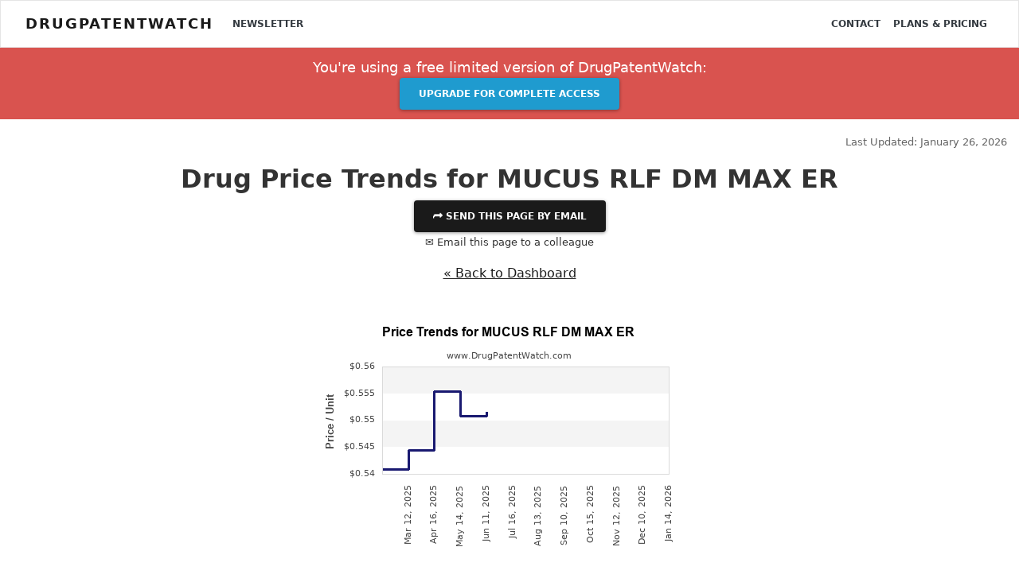

--- FILE ---
content_type: text/html; charset=UTF-8
request_url: https://www.drugpatentwatch.com/p/drug-price/drugname/index.php?query=MUCUS+RLF+DM+MAX+ER
body_size: 11441
content:
<!DOCTYPE html>
<html lang="en">
<head>
<!--meta http-equiv="Content-Security-Policy" content="default-src https: 'unsafe-eval' 'unsafe-inline'; object-src 'none'"-->
<meta charset="utf-8">
<meta http-equiv="X-UA-Compatible" content="IE=edge">
<meta name="viewport" content="width=device-width, initial-scale=1.0">
<meta name="description" property="og:description" content="Branded and Generic pharmaceutical prices for MUCUS RLF DM MAX ER">

<meta property='og:title' content='Pharmaceutical drug prices and trends for MUCUS RLF DM MAX ER' />
<meta property='og:type' content='website' />
<meta property='og:url' content='//www.DrugPatentWatch.com/p/drug-price/drugname/index.php?query=MUCUS+RLF+DM+MAX+ER' />

	
<meta property='og:image' content='https://www.DrugPatentWatch.com/img/og/49709/Pharmaceutical-drug-prices-and-trends-for-MUCUS-RLF-DM-MAX-ER/og/' />
<meta property='og:site_name' content='Deep knowledge on small-molecule drugs and the global patents covering them' />
<meta property='fb:admins' content='15721728' />
	
<meta name="twitter:card" value="summary" content="summary_large_image">
<meta name="twitter:url" content="/p/drug-price/drugname/index.php?query=MUCUS+RLF+DM+MAX+ER">
<meta name="twitter:title" content="Pharmaceutical drug prices and trends for MUCUS RLF DM MAX ER">
<meta name="twitter:description" content="Branded and Generic pharmaceutical prices for MUCUS RLF DM MAX ER">
<meta name="twitter:image" content='https://www.DrugPatentWatch.com/img/og/49709/Pharmaceutical-drug-prices-and-trends-for-MUCUS-RLF-DM-MAX-ER/og/' />
<meta name="twitter:site" content="@drugpatentwatch">
<meta name="twitter:creator" content="@drugpatentwatch">

<!--link rel="shortcut icon" href="../../docs-assets/ico/favicon.png"-->
<title>Pharmaceutical drug prices and trends for MUCUS RLF DM MAX ER</title>
<meta name='robots' content='INDEX, FOLLOW'/>
<link rel="canonical" href="https://www.DrugPatentWatch.com/p/drug-price/drugname/MUCUS+RLF+DM+MAX+ER">
<link type='text/css' rel='stylesheet' href='/inc/libs/bs4/custom/lux.min.css' />
<link type='text/css' rel='stylesheet' href='/inc/libs/jvectormap/jquery-jvectormap-2.0.3.css' />
<link type='text/css' rel='stylesheet' href='/inc/libs/select2-411/css/select2.min.css' />
<link type='text/css' rel='stylesheet' href='/inc/libs/dt1.10.20/datatables.min.css' />
<link type='text/css' rel='stylesheet' href='/inc/libs/style.css?20250626' />
<script src='https://ajax.googleapis.com/ajax/libs/jquery/3.5.1/jquery.min.js'></script>
<script>(window.jQuery||document.write("\u003Cscript src=\u0022/inc/libs/jquery-3.5.1.min.js\u0022\u003E\u003C/script\u003E"));</script>
<script src='https://cdnjs.cloudflare.com/ajax/libs/popper.js/1.12.3/umd/popper.min.js'></script>
<script type='text/javascript' src='/inc/libs/bs4/js/bootstrap.min.js'></script>
<script type='text/javascript' src='/inc/libs/select2-411/js/select2.full.min.js'></script>
<script type='text/javascript' src='/inc/libs/dt1.10.20/datatables.min.js'></script>
<script type='text/javascript' src='/inc/libs/jquery.cookie.min.js'></script>
<!-- HTML5 Shim and Respond.js IE8 support of HTML5 elements and media queries -->
    <!-- WARNING: Respond.js doesn't work if you view the page via file:// -->
    <!--[if lt IE 9]>
      <script src="https://oss.maxcdn.com/html5shiv/3.7.2/html5shiv.min.js"></script>
      <script src="https://oss.maxcdn.com/respond/1.4.2/respond.min.js"></script>
    <![endif]-->		
<script>
  (function(i,s,o,g,r,a,m){i['GoogleAnalyticsObject']=r;i[r]=i[r]||function(){
  (i[r].q=i[r].q||[]).push(arguments)},i[r].l=1*new Date();a=s.createElement(o),
  m=s.getElementsByTagName(o)[0];a.async=1;a.src=g;m.parentNode.insertBefore(a,m)
  })(window,document,'script','//www.google-analytics.com/analytics.js','ga');
  ga('create', 'UA-95010-1', 'auto');
  ga('send', 'pageview');
	</script>
<script async src="https://www.googletagmanager.com/gtag/js?id=G-H06QLQ6G58"></script>
	<script>
	  window.dataLayer = window.dataLayer || [];
	  function gtag(){dataLayer.push(arguments);}
	  gtag('js', new Date());
		  gtag('config', 'G-H06QLQ6G58');
	</script><script type='text/javascript'>var _paq = _paq || [];_paq.push(['setDocumentTitle', "/p/drug-price/drugname/index.php?query=MUCUS+RLF+DM+MAX+ER"]);_paq.push(['trackPageView']);
_paq.push(['enableLinkTracking']);
(function() {
var u='//www.drugpatentwatch.com/inc/libs/piwik/';
_paq.push(['setTrackerUrl', u+'piwik.php']);
_paq.push(['setSiteId', '1']);
var d=document, g=d.createElement('script'), s=d.getElementsByTagName('script')[0];
g.type='text/javascript'; g.async=true; g.defer=true; g.src=u+'piwik.js'; s.parentNode.insertBefore(g,s);
})();</script><link rel='apple-touch-icon' sizes='180x180' href='/img/favicon/apple-touch-icon.png'>

<link rel='icon' type='image/png' sizes='32x32' href='/img/favicon/favicon-32x32.png'>

<link rel='icon' type='image/png' sizes='16x16' href='/img/favicon/favicon-16x16.png'>

<link rel='manifest' href='/img/favicon/site.webmanifest'>
<script type="text/javascript">
    (function(c,l,a,r,i,t,y){
        c[a]=c[a]||function(){(c[a].q=c[a].q||[]).push(arguments)};
        t=l.createElement(r);t.async=1;t.src="https://www.clarity.ms/tag/"+i;
        y=l.getElementsByTagName(r)[0];y.parentNode.insertBefore(t,y);
    })(window, document, "clarity", "script", "rjko50a212");
</script>
</head>
<body>
<div class="navbar navbar-light bg-light">
	<div class='container-fluid'>
		&nbsp;
	</div>
</div>
<nav class="navbar fixed-top navbar-expand-lg navbar-light bg-light">
	<div class='container-fluid'>		
<a class="navbar-brand mr-3" href="https://www.DrugPatentWatch.com/">DrugPatentWatch</a>
  <button class="navbar-toggler" type="button" data-toggle="collapse" data-target="#navbarColor02" aria-controls="navbarColor02" aria-expanded="false" aria-label="Toggle navigation">
    <span class="navbar-toggler-icon"></span>
  </button>

  <div class="collapse navbar-collapse" id="navbarColor02">
    <ul class="navbar-nav mr-auto">
			<a class='nav-item nav-link text-dark' href='/newsletter/'>Newsletter</a>
    </ul>
    <ul class="navbar-nav ml-auto">
<a class='nav-item nav-link text-dark' href='/contact.php'>Contact</a>
<a class='nav-item nav-link text-dark' href='/pricing/'>Plans &amp; Pricing</a>
</div>
</ul>
	</div>
</nav>
<header>
<div class='container-fluid text-center py-2 bg-danger text-white '>
<div class='row'>
<div class='col-md-6 offset-md-3'>
<p class='my-1 mb-0 lead'>You're using a free limited version of DrugPatentWatch: 
<a target='_blank' href='https://www.drugpatentwatch.com/pricing/' class='btn btn-info text-light mx-2'>Upgrade for Complete Access</a></p>
</div></div></div><div class='mb-3'>
</div><div class='container-fluid'>
<div class='row mb-3'>
<div class='col-sm-8'>
</div>
<div class='col-sm-4'>
<p class='text-right text-muted mb-0'><small>Last Updated: January 26, 2026</small></p>
</div>
</div>
</div>
</header>
<article class='container-fluid text-center'>
<article class='text-center'>
<div class='modal' tabindex='-1' role='dialog' id='shareModal'>
<div class='modal-dialog modal-lg' role='document'>
<div class='modal-content'>
<div class='modal-header'>
<button type='button' class='close text-right' data-dismiss='modal' aria-label='Close'>
<span aria-hidden='true'>&times;</span>
</button>
</div>
<div class='modal-body text-center'>
<h3 class='display-4 mb-3'>Share This Page</h3>
<div class='row'>
<div class='col-md-4 offset-md-4'>
<div id='pagetitle_share_response'></div>
<form name='share' id='pagetitle_share' method='post' action='/share_post.php'>
<input type='hidden' name='title' value='RHJ1ZyBQcmljZSBUcmVuZHMgZm9yIE1VQ1VTIFJMRiBETSBNQVggRVI='>
<input type='hidden' name='page' value='L3AvZHJ1Zy1wcmljZS9kcnVnbmFtZS9NVUNVUytSTEYrRE0rTUFYK0VS'>
<div class='form-group'>
<label>Email to send this page to *&nbsp;</label>
<input type='email' name='to_email' class='form-control' required='required'>
</div>
<div class='form-group'>
<label>Your Email *&nbsp;</label>
<input type='email' name='from_email' class='form-control' value="" required>
<input type='text' name='name' class='form-control' value='' style='display:none;'>
<input type='text' name='firstname' class='form-control' value='' style='display:none;'>
</div>
<div class='form-group'>
<label>Your Name *&nbsp;</label>
<input type='text' name='from_name' class='form-control' value="" required>
</div>
<div class='form-group text-center'>
<button type='submit' name='submit' class='btn btn-success' required='required'><i class='fas fa-paper-plane'></i>&nbsp; Send</button>
</div>
</form>
</div>
</div>
<button class='btn btn-link text-muted' data-dismiss='modal' aria-hidden='true' tyle='color:#999;padding:0;'>Close</a>
</div>
</div>
</div>
</div>
<header>
<h1 id='pagetitle' class='text-center mt-0'>Drug Price Trends for MUCUS RLF DM MAX ER</h1></header>
<button type='button' class='btn btn-primary' data-toggle='modal' data-target='#shareModal'>
&#11179;	Send this page by email</a></button></br>
<p data-toggle='modal' data-target='#shareModal'><small>&#9993; Email this page to a colleague</small></p>
</div>
</div>
<p class='mt-3 text-center'><a href='/p/drug-price'>&laquo; Back to Dashboard</a></p>
<br/>
<figure class='text-center'>
<img class='mx-auto img-fluid' src="/p/drug-price/../graph/drug-price/MUCUS+RLF+DM+MAX+ER.png" alt="Drug Price Trends for MUCUS RLF DM MAX ER"></figure>
<div class='row'>
<div class='col text-center'>
<article class='my-5 py-5'itemscope itemtype='https://schema.org/Table'>
<header><h3 id='anchor_drug_price' class='text-center' itemprop='headline'>Average Pharmacy Cost for MUCUS RLF DM MAX ER</h3></header>
<caption style='caption-side:top;'>
These are average pharmacy acquisition costs (net of discounts) from a US national survey</caption>
<div class='row mb-2' style='padding-right:15px;padding-left:15px;'>
<div class='col-6 text-left'>
<div id='buttons_alert' style='display:inline-block;'>
</div>
</div>
<div class='col-6 text-right'>
<a class='text-muted' href='/p/drug-price/glossary.php'>Glossary</a>
</div>
</div>
<div class='table-responsive'>
<table class='table table-striped table-hover table-sm my-6 text-left w-100' id='tbl_drug_price'>
<thead /*class='bg-dark text-light'*/><tr>
<th class='text-center'>Drug Name</th>
<th class='text-center'>NDC</th>
<th class='text-center'>Price/Unit ($)</th>
<th class='text-center'>Unit</th>
<th class='text-center'>Date</th>
</tr></thead>
<tbody>
<tr>
<td>MUCUS RLF DM MAX ER 1200-60 MG</td>
<td><a href='/p/drug-price/ndc/index.php?query=70000-0464'>70000-0464-02</a></td>
<td>0.53555</td>
<td>EACH</td>
<td>2026-01-21</td>
</tr>
<tr>
<td>MUCUS RLF DM MAX ER 1200-60 MG</td>
<td><a href='/p/drug-price/ndc/index.php?query=70000-0464'>70000-0464-01</a></td>
<td>0.53555</td>
<td>EACH</td>
<td>2026-01-21</td>
</tr>
<tr>
<td>MUCUS RLF DM MAX ER 1200-60 MG</td>
<td><a href='/p/drug-price/ndc/index.php?query=00536-1213'>00536-1213-88</a></td>
<td>0.53555</td>
<td>EACH</td>
<td>2026-01-21</td>
</tr>
<tr>
<td>MUCUS RLF DM MAX ER 1200-60 MG</td>
<td><a href='/p/drug-price/ndc/index.php?query=00536-1447'>00536-1447-88</a></td>
<td>0.53555</td>
<td>EACH</td>
<td>2026-01-21</td>
</tr>
<tr>
<td>MUCUS RLF DM MAX ER 1200-60 MG</td>
<td><a href='/p/drug-price/ndc/index.php?query=70000-0464'>70000-0464-01</a></td>
<td>0.53895</td>
<td>EACH</td>
<td>2025-12-17</td>
</tr>
<tr>
<td>MUCUS RLF DM MAX ER 1200-60 MG</td>
<td><a href='/p/drug-price/ndc/index.php?query=00536-1213'>00536-1213-88</a></td>
<td>0.53895</td>
<td>EACH</td>
<td>2025-12-17</td>
</tr>
<tfoot style='box-shadow:0 -18px 18px 18px white; position:absolute;width:97%;width:calc(100% - 60px);'><tr>
<th class='Drug Name'>>Drug Name</th>
<th class='NDC_price_link'>>NDC</th>
<th class='Price/Unit ($)'>>Price/Unit ($)</th>
<th class='Unit'>>Unit</th>
<th class='Date'>>Date</th>
</tr></tfoot>
</tbody>
<caption style='caption-side:bottom;padding-top:0;'>
<div class='alert bg-danger text-center my-0'>
<p class='text-white my-0 lead'><i class='fa fa-lock'></i> <a class='text-white font-weight-bold' href='/pricing/'>Subscribe to access the full database</a>, or <a class='text-white font-weight-bold' href='/trial//?ref=/p/drug-price/drugname/index.php?query=MUCUS+RLF+DM+MAX+ER'>Get Started Free</a>
</p>
</div>
</caption>
</table>
</div>
</article>
<script>
		$('#tbl_drug_price thead tr').clone(true).appendTo('#tbl_drug_price thead');
		$('#tbl_drug_price thead tr:eq(1) th').each( function (i) {
			$(this).addClass('border-0 py-1 px-2 bg-white');
		});
		$('#tbl_drug_price thead tr:eq(1) th').each( function (i) {
			var title = $(this).text();
			$(this).html( '<small><input class="w-100" type="text" placeholder="Search '+title+'" style="opacity:.8;"/></small>' );$( 'input', this ).on( 'keyup change', function () {
				if ( tabledrug_price.column(i).search() !== this.value ) {
					tabledrug_price
						.column(i)
						.search( this.value )
						.draw();
				}
			} );}	);var tabledrug_price = $('#tbl_drug_price').DataTable( {
				dom: 'lBrtip',
				responsive: true,
				buttons: ['excel', 'csv', 'colvis'],'order': [[ 4, 'desc' ]],orderCellsTop: true,
		fixedHeader: true,});</script></div>
</div>
</article>
<div class='container'>
<div class='row text-center'>
<div class='col text-left'>
<div class='card mt-3 mb-5' itemscope itemtype='http://schema.org/Article'>
<div class='card-header bg-primary text-white'>
<meta itemprop='author' content='DrugPatentWatch'></meta>
<meta itemprop='image' content='https://www.DrugPatentWatch.com/img/og/49709/Pharmaceutical-drug-prices-and-trends-for-MUCUS-RLF-DM-MAX-ER/og/'></meta>
<header><h4 class='text-white' itemprop='headline'>
Market Analysis and Price Projections for MUCUS RLF DM MAX ER</strong></</h4></header>
</div>
<div class='card-body' id='dpw_report'>
<div class='box' style='max-height: 15rem;overflow: hidden;'>
<article>
<div itemprop='dateModified' class='float-right text-muted'>Last updated: August 1, 2025</div><br/>

<hr />
<h3><strong>Introduction</strong></h3>
<p>MUCUS RLF DM MAX ER, a combination pharmaceutical product, addresses respiratory conditions involving excessive mucus production, cough, and bronchospasm. As a long-acting, extended-release (ER) medication, it caters to patients requiring sustained symptom control. This analysis evaluates the current market landscape, competitive environment, regulatory considerations, and future price trajectory, aiming to inform stakeholders on strategic decision-making.</p>
<hr />
<h3><strong>Product Overview</strong></h3>
<p>MUCUS RLF DM MAX ER combines expectorant, antitussive, and bronchodilator agents, typically including guaifenesin, dextromethorphan, and extended-release formulations, designed to provide sustained relief from cough and mucus congestion. Its unique ER formulation aims to enhance patient adherence, minimize dosing frequency, and improve symptom management.</p>
<hr />
<h3><strong>Market Landscape</strong></h3>
<h4><strong>Global and U.S. Market Trends</strong></h4>
<p>The global respiratory therapeutics market was valued at approximately USD 30 billion in 2022, with expected compound annual growth rate (CAGR) of around 6% until 2030, driven by rising prevalence of respiratory diseases, aging populations, and increased awareness of respiratory health. The U.S. holds the largest share, attributable to high disease prevalence and advanced healthcare infrastructure [1].</p>
<h4><strong>Key Indications and Demographics</strong></h4>
<p>The primary indications—influencing demand—are chronic bronchitis, COPD, asthma, and acute upper respiratory infections. Incidence increases with age, creating a substantial elderly population segment seeking effective, long-acting symptom management.</p>
<h4><strong>Competitive Landscape</strong></h4>
<p>Several branded and generic products compete within this segment, including:</p>
<ul>
<li><strong>Robitussin DM Max</strong> and <strong>Delsym ER</strong> for cough suppression.</li>
<li><strong>Mucinex Max</strong> for mucus relief.</li>
<li>Other combination products with similar active ingredients.</li>
</ul>
<p>The market is characterized by high generic penetration, pressurized pricing, and a trend towards combination therapies for improved compliance.</p>
<hr />
<h3><strong>Regulatory and Patent Environment</strong></h3>
<p>MUCUS RLF DM MAX ER’s patent life, exclusivity status, and regulatory approvals influence its market penetration and pricing. Given the expiration of patents on many active ingredients, generic competition is escalating, exerting downward pressure on prices.</p>
<p>Regulatory pathways via the FDA (in the United States) include 505(b)(2) applications for reformulations or combination products, potentially extending market exclusivity if successfully navigated. Patent litigation and formulation innovations are vital for prolonging product lifecycle.</p>
<hr />
<h3><strong>Pricing Dynamics</strong></h3>
<h4><strong>Current Pricing Landscape</strong></h4>
<p>The price of MUCUS RLF DM MAX ER is influenced by:</p>
<ul>
<li><strong>Brand vs. Generic:</strong> The branded product commands higher prices; generics are typically 30-50% cheaper.</li>
<li><strong>Formulation Complexity:</strong> ER formulations often command premium pricing due to manufacturing and stability challenges.</li>
<li><strong>Market Access and Reimbursement:</strong> Insurance coverage, pharmacy benefit managers (PBMs), and formulary placements significantly impact patient out-of-pocket costs.</li>
</ul>
<p>In the U.S., the average retail price for similar ER combination cough products ranges from USD 30 to USD 70 per month of therapy. Premium brands sometimes exceed USD 80 per month.</p>
<h4><strong>Pricing Trends and Pressures</strong></h4>
<ul>
<li><strong>Post-Patent Expiry:</strong> Introduction of generics is expected to reduce the price delta, with typical 20-50% price declines observed within two years of patent expiration.</li>
<li><strong>Market Penetration and Competition:</strong> Generic entry and OTC availability increase pressure, decreasing margins.</li>
<li><strong>Pricing Strategies:</strong> Manufacturers may employ value-based pricing, bundling, or patient assistance programs to retain market share.</li>
</ul>
<hr />
<h3><strong>Future Price Projections (2023-2030)</strong></h3>
<h4><strong>Short-Term Outlook (2023-2025)</strong></h4>
<ul>
<li><strong>Existing Brand Premium:</strong> The product is likely to sustain a price point of USD 35-50 per month, considering current market conditions and patent exclusivity.</li>
<li><strong>Impact of Pending Patent Challenges:</strong> If patent protections are challenged or expire, prices are expected to decline by approximately 30-50%.</li>
<li><strong>Competitive Launches:</strong> Entry of generics could accelerate price erosion, especially in mature markets like the U.S. and Europe.</li>
</ul>
<h4><strong>Medium to Long-Term Outlook (2026-2030)</strong></h4>
<ul>
<li><strong>Market Saturation &amp; Generics Domination:</strong> Expect prices for the original branded MUCUS RLF DM MAX ER to stabilize at a lower level, perhaps USD 20-30 per month.</li>
<li><strong>Formulation Innovations:</strong> Next-generation ER formulations or combination therapies with improved efficacy or tolerability could command premium pricing, extending revenue streams.</li>
<li><strong>Market Expansion:</strong> Emerging markets with less-developed regulatory environments may offer higher margins temporarily, but with increasing generic competition.</li>
</ul>
<h4><strong>Pricing Drivers</strong></h4>
<ul>
<li>Regulatory exclusivity periods</li>
<li>Generic approval timelines</li>
<li>Market demand trends</li>
<li>Reimbursement policies and healthcare spending</li>
</ul>
<h3><strong>Implications for Stakeholders</strong></h3>
<p>Manufacturers should anticipate a gradual decline in prices post-patent expiry, emphasizing cost-efficient manufacturing, pipeline innovation, and strategic partnerships. Conversely, investors and payers must monitor patent statuses and generics' entry to adjust valuation and coverage policies accordingly.</p>
<hr />
<h3><strong>Conclusions</strong></h3>
<p>MUCUS RLF DM MAX ER operates within a highly competitive, price-sensitive market driven by patent expiration cycles and increasing generic market share. While current pricing sustains a premium owing to ER formulation advantages, future projections indicate significant downward pressure, with median prices likely to stabilize between USD 20-30 per month by 2030. Effective lifecycle management, through reformulation, clinical differentiation, and strategic market positioning, remains essential to optimize revenue streams.</p>
<hr />
<h3><strong>Key Takeaways</strong></h3>
<ul>
<li>The respiratory therapeutics market is expanding but faces imminent generic competition for MUCUS RLF DM MAX ER.</li>
<li>Existing patent protections support current premium pricing; however, patent expiry could reduce prices by up to 50% within two years.</li>
<li>Price projections forecast a decline to USD 20-30 per month by 2030, contingent on patent landscape and market competition.</li>
<li>Formulation innovations and strategic positioning are critical to maintaining profitability amid declining brand premiums.</li>
<li>Stakeholders should closely monitor regulatory developments, market entry of generics, and reimbursement policies for effective decision-making.</li>
</ul>
<hr />
<h3><strong>FAQs</strong></h3>
<p><strong>1. What factors most significantly influence the price of MUCUS RLF DM MAX ER?</strong><br />
Patent status, manufacturing complexity, market competition (generics), reimbursement policies, and formulary placements are primary determinants.</p>
<p><strong>2. How will patent expirations impact the drug’s pricing?</strong><br />
Patent expirations typically lead to increased generic competition, resulting in a median price reduction of 30-50% over the subsequent 1-2 years.</p>
<p><strong>3. What are the key opportunities for extending the product’s market life?</strong><br />
Formulation enhancements, new combination therapies, and securing additional regulatory exclusivities can prolong profitability.</p>
<p><strong>4. How do generics affect the overall market for respiratory combination drugs?</strong><br />
Generics increase accessibility and reduce drug costs, pressuring branded products to innovate or differentiate. They also erode market share and limit pricing power.</p>
<p><strong>5. What strategies should companies adopt to maximize returns on MUCUS RLF DM MAX ER?</strong><br />
Investing in differentiating formulations, exploring new indications, optimizing manufacturing efficiencies, and engaging in strategic partnerships are essential.</p>
<hr />
<h3><strong>References</strong></h3>
<p>[1] Grand View Research. Respiratory Therapeutics Market Size, Share &amp; Trends Analysis Report, 2022-2030.</p></article>
</div>
<p class='text-right mt-3'><strong>More&hellip; &darr;</strong></p>
<p class='text-center mt-3'><a class='btn btn-success py-1' href='/trial/?utm_source=dpw_report-/p/drug-price/drugname/index.php'><strong>&rdca;&nbsp; <u>Get Started Free</u></strong></a></p>
</div>
</div>
</div>
</div>
</div>
</article>
<section class='stats text-white'>
<h3 class='text-center my-3'>Make Better Decisions:
<a style='color:#ddd;' href='/trial.php'>Try a trial</a> or <a style='color:#ddd;' href='//www.drugpatentwatch.com/pricing/'>see plans &amp; pricing</a>
</h3>
</section>

<div class='container mt-4'>
<p class='small text-left'><i>Drugs may be covered by multiple patents or regulatory protections. All trademarks and applicant names are the property of their respective owners or licensors.
Although great care is taken in the proper and correct provision of this service, thinkBiotech LLC does not accept any responsibility for possible consequences of errors or omissions in the provided data.
The data presented herein is for information purposes only. There is no warranty that the data contained herein is error free.
We do not provide individual investment advice. This service is not registered with any financial regulatory agency. The information we publish is educational only and based on our opinions plus our models. 
By using DrugPatentWatch  you acknowledge that we do not provide personalized recommendations or advice.
thinkBiotech performs no independent verification of facts as provided by public sources nor are attempts made to provide legal or investing advice. Any reliance on data provided herein is done solely at the discretion of the user.
Users of this service are advised to seek professional advice and independent confirmation before considering acting on any of the provided information. thinkBiotech LLC reserves the right to amend, extend or withdraw any part or all of the offered service without notice.
</i></p>
</div>
<div class="modal fade" id="alertpreviewmodal" tabindex="-1" role="dialog" aria-labelledby="basicModal" aria-hidden="true">
	<div class="modal-dialog" role="document" style='width:800px;max-width:100%;'>
		<div class="modal-content text-center">
			<div class="modal-header text-center">
				<button type="button" class="close" data-dismiss="modal" aria-hidden="true">&times;</button>
				<h2>Alerts Available With Subscription</h2>
			</div>
			<div class="modal-body">
				<p>Alerts are available for users with active subscriptions.</p>
				<p>Visit the <a href='/pricing/'>Subscription Options</a> page for details on plans and pricing.</p>
			</div>
		</div>
	</div>
</div><script type="text/javascript">
_linkedin_data_partner_id = "204721";
</script><script type="text/javascript">
setTimeout(function() {

(function(){var s = document.getElementsByTagName("script")[0];
var b = document.createElement("script");
b.type = "text/javascript";b.async = true;
b.src = "https://snap.licdn.com/li.lms-analytics/insight.min.js";
s.parentNode.insertBefore(b, s);})();
}, 3000);

</script>
<noscript>
<img height="1" width="1" style="display:none;" alt="" src="https://dc.ads.linkedin.com/collect/?pid=204721&fmt=gif" />
</noscript><script async src="https://www.googletagmanager.com/gtag/js?id=AW-1071896144"></script>
<script>
  window.dataLayer = window.dataLayer || [];
  function gtag(){dataLayer.push(arguments);}
  gtag('js', new Date());

  gtag('config', 'AW-1071896144');
</script><!-- BEGIN PLERDY CODE -->
<script type="text/javascript" defer data-plerdy_code='1'>
    var _protocol="https:"==document.location.protocol?" https://":" http://";
    _site_hash_code = "42e127641f5fb0e098ee31c3d5586b9b",_suid=39598, plerdyScript=document.createElement("script");
    plerdyScript.setAttribute("defer",""),plerdyScript.dataset.plerdymainscript="plerdymainscript",
    plerdyScript.src="https://d.plerdy.com/public/js/click/main.js?v="+Math.random();
    var plerdymainscript=document.querySelector("[data-plerdymainscript='plerdymainscript']");
    plerdymainscript&&plerdymainscript.parentNode.removeChild(plerdymainscript);
    try{document.head.appendChild(plerdyScript)}catch(t){console.log(t,"unable add script tag")}
</script>
<!-- END PLERDY CODE --><a rel='nofollow' style='display:none;' href='/blackhole/'>&nbsp;</a>
</div>
</div>
<section class='container-fluid'>
	<div class='row text-left navbar-dark bg-dark bottomband'>
		<div class='col-md-3' style='margin-bottom:1em;'>
		&copy; Copyright 2002-2026 <a class='text-light' href='http://www.thinkbiotech.com'>thinkBiotech LLC</a><br/> ISSN: 2162-2639<br/>
		<img src='/img/ssl.png' alt='Secure SSL Encrypted'><br/>
			<small><a class='text-light' href='/privacy.php'>Privacy and Cookies</a></small><br/>
			<small><a class='text-light' href='/terms.php'>Terms &amp; Conditions</a></small><br/>

			<small><a class='text-light' href='/pages/'>Site Map</a></small><br/>
<small><a class='text-light' href='/alternatives/'>DrugPatentWatch Alternatives</a></small><br/><small><a class='text-light' href='/p/expiring-drug-patents-generic-entry/'>LOE / Major Patent Expirations 2026 - 2027</a><br/></small>
<small><a class='text-light' href='/p/nce-1/'>NCE-1 Patent Challenge Dates 2026 - 2027</a><br/></small>
		</div>
		<div class='col-md-3' style='padding-bottom:1em;'>
			Preferred Citation:<br/>
		<p>Friedman, Yali. "DrugPatentWatch" <em>DrugPatentWatch</em>, thinkBiotech, 2026, <a class='text-white' href='https://www.DrugPatentWatch.com'>www.DrugPatentWatch.com</a>.<br/>
		&nbsp;&nbsp;&nbsp;<a href="/citations/" class='text-light'><u>See Primary Research Papers Citing DrugPatentWatch</u></a></p>
		</div>
		<div class='col-md-3' style='padding-left:2em;'>
		<strong class='text-light;><i class='fa fa-cubes'></i> Links</strong><br/>
<ul style='list-style-type: square;'>
<li><a href='/about.php' class='text-light'>About</a></li>
<li><a href='/blog/' class='text-light'>Blog</a></li>
<li><a href='/contact.php' class='text-light'>Contact</a></li>
<li><a href='/preview' class='text-light'>Database Preview</a></li>
<li><a href='/am/aff/signup' class='text-light'>Partner Affiliate Program</a></li>
<li><a href='/pricing/' class='text-light'>Plans &amp; Pricing</a></li>
<li><a href='/online-course.php' class='text-light'>Online Certificate Course</a></li>
</ul>
		</div>
		<div class='col-md-3 text-left'>
	</div>
	</div>
</section>
</div>
</div></div>

</div>
</div>
</div>
<div class="modal" tabindex="-1" role="dialog" id="previewmodal">
  <div class="modal-dialog" role="document">
    <div class="modal-content border-0" style='background:none;'>
      <!--div class="modal-header">
        <h5 class="modal-title text-center">Access the complete database</h5-->
        <button type="button" class="close text-right mt-1 mr-1 text-white" data-dismiss="modal" aria-label="Close">
          <span aria-hidden="true">&times;</span>
        </button>
      <!--/div-->
      <div class="modal-body">
				<div class="card text-white bg-primary">
  <div class="card-header"><h3>
    Access the Complete Database
    </h3></div>
  <div class="card-body text-center">
    <h4 class="card-title mb-3">Make Better Decisions</h4>
<ul class='text-left' style='color:#eee;font-size:16px;list-style-type:square;'>
<li style='margin-bottom:.5em;'>Analyze global market entry opportunities</li>
<li style='margin-bottom:.5em;'>Identify first generic entrants</li>
<li style='margin-bottom:.5em;'>Obtain formulation and manufacturing information</li>
</ul>
  <a class='btn btn-success mb-2 mr-4' href='https://www.drugpatentwatch.com/trial/'><strong>&#10148; Get Started Free</strong></a><br/>
  <p style='font-size:.95rem;'>
    or, <a class='card-link' style='color:#fff;' href='https://www.drugpatentwatch.com/pricing/'>see Plans &amp; Pricing</a>
  </p>
  </div>
</div>
      </div>
    </div>
  </div>
</div><script defer src="https://app.onpox.com/pixel/sn3mtyjjr22iegqrsi5wmwqhgohmbpni"></script>
<script>
$('.s2-auto').select2();
</script>
<script type='text/javascript'>
$(document).ready(function () {
});</script>

<!--counter-up-->
<!--script src="/inc/libs/waypoints/waypoints.min.js"></script>
<script src="/inc/libs/counter-up/jquery.counterup.min.js"></script>
<script>
jQuery(document).ready(function($) {
$('.counterUp').counterUp({
delay: 10, // the delay time in ms
time: 1500 // the speed time in ms
});
});
</script-->

<!--fix for placeholder in forms in IE -->
<script> 
$('[placeholder]').focus(function() {
  var input = $(this);
  if (input.val() == input.attr('placeholder')) {
    input.val('');
    input.removeClass('placeholder');
  }
}).blur(function() {
  var input = $(this);
  if (input.val() == '' || input.val() == input.attr('placeholder')) {
    input.addClass('placeholder');
    input.val(input.attr('placeholder'));
  }
}).blur().parents('form').submit(function() {
  $(this).find('[placeholder]').each(function() {
    var input = $(this);
    if (input.val() == input.attr('placeholder')) {
      input.val('');
    }
  })
});
</script>
<script type="text/javascript">
function getSelected() {
	if(window.getSelection) {return window.getSelection();}
		else if(document.getSelection) {return document.getSelection();}
	else {
	var selection = document.selection && document.selection.createRange();
	if(selection.text) { return selection.text; }
	return false;
	}
return false;
}
$(document).ready(function() {
$('body').on('copy cut paste', function(ccp) {
var selection = getSelected();
var maxLength = 150;
	if(selection && (selection = new String(selection).replace(/^\s+|\s+$/g,''))) {
	var textLength = selection.length;
		if (selection.length > maxLength) {
			selection = selection.substr(0, maxLength) + "..."} // If the text is longer than maxLength, add ... to the end of the text
		else {
			selection = selection;
		}
/*_gaq.push(['_trackEvent', 'Clipboard', ccp.type, selection,textLength]); */
		ga('send', 'event', {
    eventCategory: 'Clipboard',
      eventAction: 'Copy',
       eventLabel: selection,
       eventValue: textLength
});
	}
});
});
</script>
     </script>
 <!-- End of Hey Oliver  -->
<script defer src="https://static.cloudflareinsights.com/beacon.min.js/vcd15cbe7772f49c399c6a5babf22c1241717689176015" integrity="sha512-ZpsOmlRQV6y907TI0dKBHq9Md29nnaEIPlkf84rnaERnq6zvWvPUqr2ft8M1aS28oN72PdrCzSjY4U6VaAw1EQ==" data-cf-beacon='{"version":"2024.11.0","token":"f9f0afca61f24934b76aa904ffbb513e","r":1,"server_timing":{"name":{"cfCacheStatus":true,"cfEdge":true,"cfExtPri":true,"cfL4":true,"cfOrigin":true,"cfSpeedBrain":true},"location_startswith":null}}' crossorigin="anonymous"></script>
</body></html>
